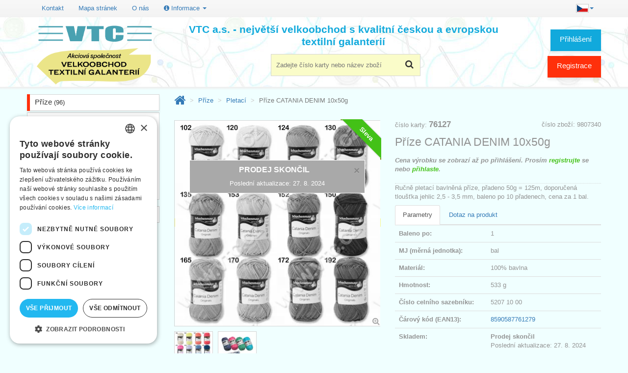

--- FILE ---
content_type: text/html; charset=utf-8
request_url: https://www.vtc.cz/vyrobek/76127/prize-catania-denim-10x50g
body_size: 8589
content:
<!DOCTYPE html> <html lang="cs"> <html xmlns="http://www.w3.org/1999/xhtml" lang="cs" xml:lang="cs"> <head> <script>(function(w,d,s,l,i){ w[l]=w[l]||[];w[l].push({
			'gtm.start': new Date().getTime(),event:'gtm.js'});var f=d.getElementsByTagName(s)[0],
		j=d.createElement(s),dl=l!='dataLayer'?'&l='+l:'';j.async=true;j.src=
		'https://www.googletagmanager.com/gtm.js?id='+i+dl;f.parentNode.insertBefore(j,f);
        })(window, document, 'script', 'dataLayer', 'GTM-WD8GMKFZ');</script> <title>Příze CATANIA DENIM 10x50g | VTC a.s.</title> <meta name="verify-v1" content="ne5LeoldGaEhvzv7TiXPlmlqjoWX8q6vL3qc/qaYWQE="/> <meta http-equiv="Content-Type" content="text/html; charset=UTF-8"/> <meta name="description" content="Ručně pletací bavlněná příze, přadeno 50g = 125m, doporučená tloušťka jehlic 2,5 - 3,5 mm, baleno po 10 přadenech, cena za 1 bal." /> <meta name="viewport" content="width=device-width, initial-scale=1, maximum-scale=1"/> <meta name="apple-mobile-web-app-capable" content="yes"/> <link rel="icon" href="/favicon.ico"> <link rel="apple-touch-icon" sizes="180x180" href="/apple-touch-icon.png"> <link rel="icon" type="image/png" sizes="32x32" href="/favicon-32x32.png"> <link rel="icon" type="image/png" sizes="16x16" href="/favicon-16x16.png"> <link rel="manifest" href="/site.webmanifest"> <link rel="mask-icon" href="/safari-pinned-tab.svg" color="#5bbad5"> <meta name="msapplication-TileColor" content="#da532c"> <meta name="theme-color" content="#ffffff"> <script type="text/javascript">
        if (navigator.userAgent.match(/Android/i)) {
            var viewport = document.querySelector("meta[name=viewport]");
            viewport.setAttribute('content', 'initial-scale=1.0,maximum-scale=1.0,user-scalable=0,width=device-width,height=device-height');
        }
        if (navigator.userAgent.match(/Android/i)) {
            window.scrollTo(0, 1);
        }
        const isTestPc = false;
	</script> <link rel="stylesheet" href="/css/all.min.css?d" type="text/css"/> <!--[if lt IE 9]> <link rel="stylesheet" href="/css/photobox.ie.css"><![endif]--> <link rel="stylesheet" href="//cdn.jsdelivr.net/jquery.gray/1.4.2/gray.min.css"> <link rel="stylesheet" href="/css/lite-yt-embed.css"> </head> <body id="index" class="index lang_cs" lang="cs"> <noscript> <iframe src="https://www.googletagmanager.com/ns.html?id=GTM-WD8GMKFZ" height="0" width="0" style="display:none;visibility:hidden"></iframe> </noscript> <div class="page_wrapper_1 clearfix"> <header id="header"> <div class="container" style='margin-top: 0.5em;'> <button class="navbar-toggle" data-target=".bs-navbar-collapse" data-toggle="collapse" type="button"> <span class="sr-only">Přepnout menu</span> <span class="glyphicon glyphicon-th-list"></span> </button> <nav class="collapse navbar-collapse bs-navbar-collapse navbar-static-top" role="navigation"> <ul class="nav navbar-nav navbar-right"> <li class="dropdown"> <a href="#" class="dropdown-toggle" data-toggle="dropdown"> <img src="/img/cs.jpg" alt="cs"><b class="caret"></b> </a> <ul class="dropdown-menu"> <li><a href="/vyrobek/76127/prize-catania-denim-10x50g" hreflang="cs"><img src="/img/cs.jpg" alt="Česky">&nbsp;Česky</a></li> <li><a href="/sk/vyrobok/76127/priadza-catania-denim-10x50g" hreflang="sk"><img src="/img/sk.jpg" alt="Slovensky">&nbsp;Slovensky</a></li> <li><a href="/en/product/76127/yarn-catania-denim-10x50g" hreflang="en"><img src="/img/en.jpg" alt="English">&nbsp;English</a></li> <li><a href="/de/produkt/76127/garn-catania-denim-10x50g" hreflang="de"><img src="/img/de.jpg" alt="Deutsch">&nbsp;Deutsch</a></li> </ul> </li> </ul> <ul class="nav navbar-nav"> <li><a href="/kontakt">Kontakt</a></li> <li><a href="/sitemap-html">Mapa stránek</a></li> <li><a href="/o-nas">O nás</a></li> <li class="dropdown"> <a href="#" class="dropdown-toggle" data-toggle="dropdown"><i class="fa fa-info-circle"></i> Informace <i class="caret"></i></a> <ul class="dropdown-menu"> <li><a href="/obchodni-podminky">Obchodní podmínky</a></li> <li><a href="/gdpr">Zásady ochrany osobních údajů</a></li> <li><a href="/napoveda">Nápověda</a></li> <li><a href="/ke-stazeni">Ke stažení</a></li> <li><a href="/terminy">Termíny naskladnění</a></li> <li><a href="/aktuality">Aktuality</a></li> <li><a href="/videa">Produktová videa, video návody</a></li> <li><a href="/fix" rel="nofollow">Máte problémy s přihlášením?</a></li> <li> <a href="https://www.facebook.com/VTCgalanterie/" target="_blank">VTC na Facebooku <i class="fa fa-facebook-square" aria-hidden="true"></i> </a> </li> </ul> </li> </ul> </nav> </div> <div id="header_right" class="container"> <a id="header_logo" href="/" title="VTC a.s. - zpět na úvodní stránku"> <img class="logo" src="/img/vtc_logo_cs.png" alt="Velkoobchod textilní galanterie VTC a.s."> </a> <div id="search_block_top2" class="header-box"> <form action="/vyrobek/76127/prize-catania-denim-10x50g" method="get" id="frm-searchForm" class="form" role="search"> <p> <label for="frm-searchForm-q">Hledání</label> <input autocomplete="off" class="search_query ac_input" id="frm-searchForm-q" name="q" placeholder="Zadejte číslo karty nebo název zboží" accesskey="4" type="text"/> </p> <button id="btn_search"> <i class="fa fa-search"></i> <span>Najít</span> </button> <input type="hidden" name="do" value="searchForm-submit"></form> </div> <div class="blockuserinfo2 header-box"> <span class="login-button"> <a href="#login" title="Přihlášení" class="login user-button" data-toggle="modal">Přihlášení</a> </span> <a href="/registrace" class="user-button user-button-1">Registrace</a> </div> <div id="nadpis">VTC a.s. - největší velkoobchod s kvalitní českou a evropskou textilní galanterií</div> </div> </header> </div> <div class="page_wrapper_2 clearfix"> <div id="columns" class="container"> <div id="snippet--flashes"> </div> <div class="row"> <div id="left_column" class="col-xs-12 col-sm-3 column"> <section id="categories_block_left" class="column_box block"> <h4> <span>Kategorie</span> <i class="column_icon_toggle fa fa-caret-right"></i> </h4> <ul id="aktivniKat" class="toggle_content tree dhtml"> <li class="first"> <a href="/prize" class="category_3">Příze&nbsp;<span class="small">(96)</span></a> <ul class=""> <li> <a href="/prize/efektove" class="category_1">Efektové&nbsp;<span class="small">(6)</span></a> </li> <li> <a href="/prize/hackovaci" class="category_2">Háčkovací&nbsp;<span class="small">(15)</span></a> </li> <li> <a href="/prize/lataci" class="category_3">Látací&nbsp;<span class="small">(1)</span></a> </li> <li class="selected"> <a href="/prize/pletaci" class="category_0 selected">Pletací&nbsp;<span class="small">(50)</span></a> </li> <li> <a href="/prize/pomucky-pro-pleteni-a-latani" class="category_1">Pomůcky pro pletení a látání&nbsp;<span class="small">(16)</span></a> </li> <li> <a href="/prize/vysivaci" class="category_2">Vyšívací&nbsp;<span class="small">(8)</span></a> </li> </ul></li> <li class="delim">&nbsp;</li> <li> <span><a class="btn btn-default center-block" id="btnShowTree" data-toggle="collapse" data-target="#fullTree"><span class="fa fa-bars"></span> Všechny kategorie <i class="fa fa-angle-down"></i></a></span> </li> </ul> <ul id="fullTree" class="collapse tree"> <li class="first"> <a href="/novinky" class="category_0">Novinky&nbsp;<span class="small">(4)</span></a> </li> <li> <a href="/slevy" class="category_1">Slevy&nbsp;<span class="small">(68)</span></a> </li> <li class="last"> <a href="/doprodej" class="category_2">Doprodej&nbsp;<span class="small">(238)</span></a> </li> <li class="delim">&nbsp;</li><li class="first"> <a href="/bezpecnostni-a-reflexni-prvky" class="category_3">Bezpečnostní a reflexní prvky&nbsp;<span class="small">(40)</span></a> </li> <li> <a href="/damsky-program" class="category_0">Dámský program&nbsp;<span class="small">(120)</span></a> </li> <li> <a href="/druky-a-nyty" class="category_1">Druky a nýty&nbsp;<span class="small">(215)</span></a> </li> <li> <a href="/jehlice-a-hacky" class="category_2">Jehlice a háčky&nbsp;<span class="small">(584)</span></a> </li> <li> <a href="/jehly" class="category_3">Jehly&nbsp;<span class="small">(294)</span></a> </li> <li> <a href="/kapesniky" class="category_0">Kapesníky&nbsp;<span class="small">(48)</span></a> </li> <li> <a href="/kazety-na-siti" class="category_1">Kazety na šití&nbsp;<span class="small">(17)</span></a> </li> <li> <a href="/keprovky-a-technicke-stuhy" class="category_2">Keprovky a technické stuhy&nbsp;<span class="small">(49)</span></a> </li> <li> <a href="/knofliky" class="category_3">Knoflíky&nbsp;<span class="small">(240)</span></a> </li> <li> <a href="/kovove-doplnky" class="category_0">Kovové doplňky&nbsp;<span class="small">(152)</span></a> </li> <li> <a href="/krajky-a-stykovani" class="category_1">Krajky a štykování&nbsp;<span class="small">(181)</span></a> </li> <li> <a href="/krejcovska-priprava" class="category_2">Krejčovská příprava&nbsp;<span class="small">(135)</span></a> </li> <li> <a href="/mala-baleni-na-karte" class="category_3">Malá balení na kartě&nbsp;<span class="small">(128)</span></a> </li> <li> <a href="/metraze" class="category_0">Metráže&nbsp;<span class="small">(45)</span></a> </li> <li> <a href="/nasivky-aplikace-zaplaty-naplety" class="category_1">Nášivky,aplikace,záplaty, náplety&nbsp;<span class="small">(89)</span></a> </li> <li> <a href="/nite-dle-materialu" class="category_2">Nitě dle materiálu&nbsp;<span class="small">(326)</span></a> </li> <li> <a href="/nite-dle-vyrobcu" class="category_3">Nitě dle výrobců&nbsp;<span class="small">(314)</span></a> </li> <li> <a href="/nuzky-a-kleste" class="category_0">Nůžky a kleště&nbsp;<span class="small">(81)</span></a> </li> <li> <a href="/odevni-doplnky" class="category_1">Oděvní doplňky&nbsp;<span class="small">(30)</span></a> </li> <li> <a href="/plastove-doplnky" class="category_2">Plastové doplňky&nbsp;<span class="small">(58)</span></a> </li> <li> <a href="/popruhy-a-lana" class="category_3">Popruhy a lana&nbsp;<span class="small">(39)</span></a> </li> <li> <a href="/pruzenky-gumy" class="category_0">Pruženky-gumy&nbsp;<span class="small">(208)</span></a> </li> <li> <a href="/prymky-a-lemovky" class="category_1">Prýmky a lemovky&nbsp;<span class="small">(53)</span></a> </li> <li> <a href="/prislusenstvi-k-sicim-strojum" class="category_2">Příslušenství k šicím strojům&nbsp;<span class="small">(138)</span></a> </li> <li> <a href="/prize" class="category_3">Příze&nbsp;<span class="small">(96)</span></a> <ul class=""> <li> <a href="/prize/efektove" class="category_1">Efektové&nbsp;<span class="small">(6)</span></a> </li> <li> <a href="/prize/hackovaci" class="category_2">Háčkovací&nbsp;<span class="small">(15)</span></a> </li> <li> <a href="/prize/lataci" class="category_3">Látací&nbsp;<span class="small">(1)</span></a> </li> <li class="selected"> <a href="/prize/pletaci" class="category_0 selected">Pletací&nbsp;<span class="small">(50)</span></a> </li> <li> <a href="/prize/pomucky-pro-pleteni-a-latani" class="category_1">Pomůcky pro pletení a látání&nbsp;<span class="small">(16)</span></a> </li> <li> <a href="/prize/vysivaci" class="category_2">Vyšívací&nbsp;<span class="small">(8)</span></a> </li> </ul></li> <li> <a href="/stojany-a-zasobniky" class="category_0">Stojany a zásobníky&nbsp;<span class="small">(65)</span></a> </li> <li> <a href="/strojky-a-nastroje" class="category_1">Strojky a nástroje&nbsp;<span class="small">(44)</span></a> </li> <li> <a href="/stuhy-a-masle" class="category_2">Stuhy a mašle&nbsp;<span class="small">(182)</span></a> </li> <li> <a href="/suche-zipy" class="category_3">Suché zipy&nbsp;<span class="small">(46)</span></a> </li> <li> <a href="/sikme-prouzky" class="category_0">Šikmé proužky&nbsp;<span class="small">(25)</span></a> </li> <li> <a href="/sle-a-slove-soucasti" class="category_1">Šle a šlové součásti&nbsp;<span class="small">(36)</span></a> </li> <li> <a href="/snury-a-tkanice" class="category_2">Šňůry a tkanice&nbsp;<span class="small">(53)</span></a> </li> <li> <a href="/spendliky" class="category_3">Špendlíky&nbsp;<span class="small">(109)</span></a> </li> <li> <a href="/trasne-a-strapce" class="category_0">Třásně a střapce&nbsp;<span class="small">(8)</span></a> </li> <li> <a href="/vlizeliny-oteplovaci-vlozky-a-vyplnovy-material" class="category_1">Vlizelíny, oteplovací vložky a výplňový materiál&nbsp;<span class="small">(50)</span></a> </li> <li> <a href="/vycpavky" class="category_2">Vycpávky&nbsp;<span class="small">(37)</span></a> </li> <li> <a href="/zaclonova-galanterie" class="category_3">Záclonová galanterie&nbsp;<span class="small">(47)</span></a> </li> <li> <a href="/zipy-pasy-jezdce-ostatni" class="category_0">Zipy - pásy, jezdce, ostatní&nbsp;<span class="small">(57)</span></a> </li> <li> <a href="/zipy-zdrhovadla" class="category_1">Zipy - zdrhovadla&nbsp;<span class="small">(448)</span></a> </li> <li class="last"> <a href="/znackovace-kridy-lepidla" class="category_2">Značkovače, křídy, lepidla&nbsp;<span class="small">(37)</span></a> </li> <li class="delim">&nbsp;</li><li class="first"> <a href="/bizuterni-komponenty" class="category_3">Bižuterní komponenty&nbsp;<span class="small">(46)</span></a> </li> <li> <a href="/kreativni-a-hobby-potreby" class="category_0">Kreativní a hobby potřeby&nbsp;<span class="small">(61)</span></a> </li> <li> <a href="/patchwork" class="category_1">Patchwork&nbsp;<span class="small">(138)</span></a> </li> <li> <a href="/potreby-pro-tvorive-deti" class="category_2">Potřeby pro tvořivé děti&nbsp;<span class="small">(22)</span></a> </li> <li> <a href="/vysivani" class="category_3">Vyšívání&nbsp;<span class="small">(102)</span></a> </li> <li class="last"> <a href="/dalsi-zbozi" class="category_0">Další zboží&nbsp;<span class="small">(11)</span></a> </li> </ul> </section> </div> <div id="center_column" class="center_column col-xs-12 col-sm-9 clearfix"> <ol class="breadcrumb"> <li><a href="/"><i class="fa fa-home" title="Úvod"></i></a></li> <li> <a href="/prize">Příze</a> </li> <li> <a href="/prize/pletaci">Pletací</a> </li> <li class="active"> Příze CATANIA DENIM 10x50g </li> </ol> <ul class="pager" style='margin-top: 0px'> </ul> <form action="/vyrobek/76127/prize-catania-denim-10x50g" method="post" class="ajax" id="frm-cartAddForm-76127"> <div itemscope itemtype="https://schema.org/Product" id="detail-vyrobku" class="vyrobek"> <div class='row archived'> <input type="hidden" itemprop="url" content="/vyrobek/76127/prize-catania-denim-10x50g"> <div id="obrazek-kod" class="col-md-6 col-xs-12 col-sm-6 pull-left"> <div id="image-block"> <div class="ribbon-wrapper"><div class="ribbon ribbon-green">Sleva</div></div> <div id="archivedWrap"> <div id="archivedInfo"> <button type="button" class="close">&times;</button> <strong>PRODEJ SKONČIL</strong>Poslední aktualizace: 27. 8. 2024</div> </div> <a href="/image/76127-prize-catania-denim-10x50g.webp" id="obrazek" class="colorbox"><img itemprop='image' src='/image/76127-prize-catania-denim-10x50g.webp?r=420x' alt='Příze CATANIA DENIM 10x50g' width='420' class='grayscale grayscale-fade'/></a> <span id="lupa-obal"><i id="lupa" class="fa fa-search-plus"></i></span> </div> <ul id="thumbs_list"> <li><a class="gallery" href="/image/76127-prize-catania-denim-10x50g.webp"><img src="/image/76127-prize-catania-denim-10x50g.webp?r=100x100" alt="Příze CATANIA DENIM 10x50g #1"></a></li> <li><a class="gallery" href="/image/76127a-prize-catania-denim-10x50g.webp"><img src="/image/76127a-prize-catania-denim-10x50g.webp?r=100x100" alt="Příze CATANIA DENIM 10x50g #2"></a></li> </ul> <img src="/img/symboly/8.gif" alt="ošetřovací symboly" class='center-block' style="margin-top: 7px; margin-bottom: 7px"> </div> <div class="col-md-6 col-xs-12 col-sm-6 pull-right"> <div class="pull-right">číslo zboží: 9807340</div> číslo karty: <b class='karta' itemprop='sku'>76127 </b> <h1 itemprop="name" class="vyrobek">Příze CATANIA DENIM 10x50g</h1> <div itemprop='price' class='register col-md-12 box_price'>Cena výrobku se zobrazí až po přihlášení. Prosím <a href='/registrace'>registrujte</a> se nebo <a href='#login' data-toggle='modal'>přihlaste</a>.</div> <p id="description" itemprop="description"> Ručně pletací bavlněná příze, přadeno 50g = 125m, doporučená tloušťka jehlic 2,5 - 3,5 mm, baleno po 10 přadenech, cena za 1 bal. </p> <ul class="nav nav-tabs"> <li class="active"><a href="#params" data-toggle="tab">Parametry</a></li> <li><a href="#manager" data-toggle="tab">Dotaz na produkt</a> </li> </ul> <div class="tab-content"> <div class="tab-pane active" id="params"> <table class="table"> <tr> <th>Baleno po:</th> <td>1</td> </tr> <tr> <th>MJ (měrná jednotka):</th> <td>bal</td> </tr> <tr> <th>Materiál:</th> <td>100% bavlna</td> </tr> <tr> <th>Hmotnost:</th> <td itemprop='weight'>533 g</td> </tr> <tr> <th>Číslo celního sazebníku:</th> <td style="white-space:nowrap">5207 10 00</td> </tr> <tr> <th>Čárový kód (EAN13):</th> <td><a href="/ean/8590587761279" target="_blank" rel="nofollow" itemprop="gtin13" rel="nofollow">8590587761279</a></td> </tr> <tr> <th>Skladem:</th> <td itemprop="availability" content="out_of_stock"> <strong>Prodej skončil</strong><br>Poslední aktualizace: 27. 8. 2024 </td> </tr> </table> </div> <div class="tab-pane" id="manager"> <table class="table"> <tr> <th>Produktový manažer</th> <td>Svatopluk Kráčmar</td> </tr> <tr> <th>Telefon</th> <td>585 051 217</td> </tr> <tr> <th>Mobil</th> <td>602 545 884</td> </tr> <tr> <th>E-mail</th> <td><img src='/email/kracmar' class='email' data-email='kracmar' data-karta='76127' alt='email: kracmar' /></td> </tr> </table> </div> </div> </div> <div class="col-md-6 col-xs-12 col-sm-6 pull-left"> <ul class="link_block"> <li><strong>Katalogové listy ve formátu PDF ke stažení:</strong></li> <li><a href="https://www.vtc.cz/pdf/76-46-2e.pdf" rel="nofollow" target="_blank"><i class="fa fa-download"></i> 76-46-2e.pdf</a> (443.78 kB) (<a href="https://docs.google.com/viewer?url=https://www.vtc.cz/pdf/76-46-2e.pdf" target="_blank" rel="nofollow">zobraz online - Google Dokumenty <i class="fa fa-external-link"></i></a>) </li> </ul> </div> </div> <p style='padding-top: 1em'> Alternativní název: <strong>vlna CATANIA DENIM 10x50g</strong> </p> </div> <input type="hidden" name="karta" value="76127"><input type="hidden" name="_do" value="cartAddForm-76127-submit"></form> <ul class="pager" > </ul> <div class="block"> <h3><span>Zákazníci, kteří si koupili tuto položku, si rovněž koupili</span></h3> <ul class="category category-img row"> <li class="col-xs-12 col-sm-6 col-md-3" itemscope itemtype="https://schema.org/Product"> <input type="hidden" itemprop="url" content="/vyrobek/88390/jehlice-pletaci-galant-ph-9"> <div class="inner_content product-box clearfix vyrobek"> <div class="ribbon-wrapper"><div class="ribbon ribbon-orange">Doprodej</div></div> <span>č. karty: <b class='karta' itemprop='sku'>88390</b> </span> <div class="product_image"> <a href="/vyrobek/88390/jehlice-pletaci-galant-ph-9" title="Jehlice pletací GALANT PH 9" class="product_image detail" data-big="/image/88390-jehlice-pletaci-galant-ph-9.webp?r=420x"> <img itemprop="image" src="/image/88390-jehlice-pletaci-galant-ph-9.webp?r=190x190" alt="Jehlice pletací GALANT PH 9"> </a> </div> <span class="pocty"><i class="fa fa-check fa-lg skladem" title="skladem"></i>1</span> <a href="/vyrobek/76127/prize-catania-denim-10x50g?karta=88390&amp;do=dlgAddToCart" class="ajax" rel="nofollow"> <img src="/img/kosik.png" alt="Vložit do košíku" class="cart-add ajax" data-karta="88390"> </a> <div class="label-box"> </div> <div class="product_content"> <h5 itemprop="name"> <a class="product_link" href="/vyrobek/88390/jehlice-pletaci-galant-ph-9" title="Jehlice pletací GALANT PH 9">Jehlice pletací GALANT PH 9</a> </h5> </div> </div> </li> <li class="col-xs-12 col-sm-6 col-md-3" itemscope itemtype="https://schema.org/Product"> <input type="hidden" itemprop="url" content="/vyrobek/88400/jehlice-pletaci-galant-ph-10"> <div class="inner_content product-box clearfix vyrobek"> <div class="ribbon-wrapper"><div class="ribbon ribbon-orange">Doprodej</div></div> <span>č. karty: <b class='karta' itemprop='sku'>88400</b> </span> <div class="product_image"> <a href="/vyrobek/88400/jehlice-pletaci-galant-ph-10" title="Jehlice pletací GALANT PH 10" class="product_image detail" data-big="/image/88400-jehlice-pletaci-galant-ph-10.webp?r=420x"> <img itemprop="image" src="/image/88400-jehlice-pletaci-galant-ph-10.webp?r=190x190" alt="Jehlice pletací GALANT PH 10"> </a> </div> <span class="pocty"><i class="fa fa-check fa-lg skladem" title="skladem"></i>1</span> <a href="/vyrobek/76127/prize-catania-denim-10x50g?karta=88400&amp;do=dlgAddToCart" class="ajax" rel="nofollow"> <img src="/img/kosik.png" alt="Vložit do košíku" class="cart-add ajax" data-karta="88400"> </a> <div class="label-box"> </div> <div class="product_content"> <h5 itemprop="name"> <a class="product_link" href="/vyrobek/88400/jehlice-pletaci-galant-ph-10" title="Jehlice pletací GALANT PH 10">Jehlice pletací GALANT PH 10</a> </h5> </div> </div> </li> <li class="col-xs-12 col-sm-6 col-md-3" itemscope itemtype="https://schema.org/Product"> <input type="hidden" itemprop="url" content="/vyrobek/88531/bambule-kozesinova-8-cm"> <div class="inner_content product-box clearfix vyrobek"> <span>č. karty: <b class='karta' itemprop='sku'>88531</b> </span> <div class="product_image"> <a href="/vyrobek/88531/bambule-kozesinova-8-cm" title="Bambule kožešinová 8 cm" class="product_image detail" data-big="/image/88531-bambule-kozesinova-8-cm.webp?r=420x"> <img itemprop="image" src="/image/88531-bambule-kozesinova-8-cm.webp?r=190x190" alt="Bambule kožešinová 8 cm"> </a> </div> <span class="pocty"><i class="fa fa-check fa-lg skladem" title="skladem"></i>12<i class="fa fa-times fa-lg neni-skladem" title="není skladem"></i>1</span> <a href="/vyrobek/76127/prize-catania-denim-10x50g?karta=88531&amp;do=dlgAddToCart" class="ajax" rel="nofollow"> <img src="/img/kosik.png" alt="Vložit do košíku" class="cart-add ajax" data-karta="88531"> </a> <div class="label-box"> </div> <div class="product_content"> <h5 itemprop="name"> <a class="product_link" href="/vyrobek/88531/bambule-kozesinova-8-cm" title="Bambule kožešinová 8 cm">Bambule kožešinová 8 cm</a> </h5> </div> </div> </li> <li class="col-xs-12 col-sm-6 col-md-3" itemscope itemtype="https://schema.org/Product"> <input type="hidden" itemprop="url" content="/vyrobek/88906/vlakno-silikonove-0-6-mm-15-m"> <div class="inner_content product-box clearfix vyrobek"> <span>č. karty: <b class='karta' itemprop='sku'>88906</b> </span> <div class="product_image"> <a href="/vyrobek/88906/vlakno-silikonove-0-6-mm-15-m" title="Vlákno silikonové 0,6 mm 15 m" class="product_image detail" data-big="/image/88906-vlakno-silikonove-0-6-mm-15-m.webp?r=420x"> <img itemprop="image" src="/image/88906-vlakno-silikonove-0-6-mm-15-m.webp?r=190x190" alt="Vlákno silikonové 0,6 mm 15 m"> </a> </div> <span class="pocty"><i class="fa fa-check fa-lg skladem" title="skladem"></i>2</span> <a href="/vyrobek/76127/prize-catania-denim-10x50g?karta=88906&amp;do=dlgAddToCart" class="ajax" rel="nofollow"> <img src="/img/kosik.png" alt="Vložit do košíku" class="cart-add ajax" data-karta="88906"> </a> <div class="label-box"> </div> <div class="product_content"> <h5 itemprop="name"> <a class="product_link" href="/vyrobek/88906/vlakno-silikonove-0-6-mm-15-m" title="Vlákno silikonové 0,6 mm 15 m">Vlákno silikonové 0,6 mm 15 m</a> </h5> </div> </div> </li> </ul> </div> </div> </div> </div> </div> <div class="page_wrapper_3 clearfix"><footer id="footer" class="container"> <div class="row modules"> <div class="block col-sm-3"> <h4 class="toggle">Informace <i class="fa fa-caret-right"></i></h4> <ul class="list-footer toggle_content clearfix"> <li class="first_item"><a href="/">Úvodní strana</a></li> <li class="item"><a href="/kontakt">Kontakt</a></li> <li class="item"><a href="/sitemap-html">Mapa stránek</a></li> <li class="item"><a href="/o-nas">O nás</a></li> <li class="item"><a href="/obchodni-podminky">Obchodní podmínky</a> </li> <li class="item"><a href="/gdpr">Zásady ochrany osobních údajů</a> </li> <li class="item"><a href="/napoveda">Nápověda</a> </li> <li class="item"><a href="/ke-stazeni">Ke stažení</a> </li> <li class="item"><a href="/terminy">Termíny naskladnění</a> </li> <li class="item"><a href="/aktuality">Aktuality</a> </li> <li class="item"><a href="/videa">Produktová videa, video návody</a> </li> </ul> </div> <div class="bottom_footer">&copy;2026 Velkoobchod textilní galanterie VTC a.s., Uničov<br> <strong>Ceny se zobrazí po přihlášení.</strong></div> <div class="block blockmyaccountfooter col-sm-5"><h4>Proč si zvolit právě nás <i class="fa fa-caret-right"></i></h4> <ul class="list-footer toggle_content clearfix"> <li>Jsme největší velkoobchod s kvalitní českou a evropskou textilní galanterií</li> <li>Doprava zdarma při nákupu nad 2 000 Kč bez DPH</li> <li>Zboží skladem</li> <li>Aktualizace skladových zásob několikrát denně</li> <li>Osobní přístup k zákazníkům</li> <li>Objednávky zasíláme do 24 hodin!</li> <li>Široký sortiment v bohatém výběru barev</li> <li>Ochrana maloobchodních prodejců - naše velkoobchodní ceny zveřejňujeme jen registrovaným zákazníkům</li> <li><i><strong>Staňte se našimi partnery - jsme tu pro Vás</strong></i></li> </ul> </div> <div id="htmlcontent_footer"> <ul class="htmlcontent-home clearfix"> <li class="htmlcontent-item"> <div class="item-html"><a href="tel:+420585051217"><h3><i class="fa fa-phone fa-1x"></i> 585 051 217 </h3></a> <p>Plzeňská 868, 783 91 Uničov, Česká republika</p> </div> </li> <li> <i class="fa fa-envelope"></i> <a class="email footer_link" href="#" data-email="prodej">Položit dotaz</a> | <i class="fa fa-bug"></i> <a class="footer_link" data-toggle="modal" href="#" data-target="#dlgBugReport">Nahlásit chybu</a> </li> <li><a href="/fix" rel="nofollow">Máte problémy s přihlášením ?</a></li> <li><a href="https://www.facebook.com/VTCgalanterie/" target="_blank"><img src="/img/fb-icon.png" alt="VTC na Facebooku" title="VTC na Facebooku" class="fb-icon"></a> </li> <li><br><small>Podle zákona o evidenci tržeb je prodávající povinen vystavit kupujícímu účtenku. Zároveň je povinen zaevidovat přijatou tržbu u správce daně on-line; v případě technického výpadku pak nejpozději do 48 hodin.</small> </li> </ul> </div> </div> </footer> </div> <div id="details-pane"></div> <script src='/js/jquery.min.js'
		type="text/javascript"></script> <script src="/js/bootstrap.js"
		type="text/javascript"></script> <script src="/js/vtc.lang.cs.min.js?l" type="text/javascript"></script> <script src="/js/comps.min.js?b" type="text/javascript"></script> <script src="/js/vtc.all.min.js?l" type="text/javascript"></script> <script type="text/javascript" src="https://c.seznam.cz/js/rc.js"></script> <script src="/js/ga.js?g"></script> <script src='/js/async-google-recaptcha.min.js' async></script> <script type="text/javascript" id="jsRecaptcha">
        function bindRecaptcha() {
            console.log("ReCaptcha");
            $('.g-recaptcha').asyncReCAPTCHA({
                libraryUrl: 'https://www.google.com/recaptcha/api.js?hl=' + "cs",
                spinner: {
                    attach: true,
                    remove: true
                }
            });
        }

        $(document).ready(function () {
            bindRecaptcha();
        });
        $(document).on('shown.bs.modal', '.modal', function () {
            bindRecaptcha();
        });
	</script> <script type='text/javascript' src='/js/jquery.photobox.vtc.js'></script> <script src="//cdn.jsdelivr.net/jquery.gray/1.4.2/jquery.gray.min.js"></script> <!--[if lt IE 9]> <script src="//cdnjs.cloudflare.com/ajax/libs/html5shiv/3.7.3/html5shiv.min.js"></script><![endif]--> <script type='text/javascript' src='/js/lite-yt-embed.js'></script> <script type="text/javascript">
        $(document).ready(function () {
            vyrobekInit();
			vyrobekZobrazGalerii();
            $('#archivedInfo .close').click(function () {
                $(this).parent().hide();
            });
            //comboNactiBarvyAjax(76127);
        });
	</script> <div id="login" class="modal fade" tabindex="-1" role="dialog" aria-labelledby="loginLabel" aria-hidden="true"> <div class="modal-dialog"> <div class="modal-content"> <div class="modal-header"> <button type="button" class="close" data-dismiss="modal" aria-hidden="true">×</button> <h3 id="loginLabel">Přihlášení</h3> </div> <form action="/vyrobek/76127/prize-catania-denim-10x50g" method="post" class="form-horizontal" id="frm-signInForm"> <div class="modal-body"> <table> <tr> <th><label for="frm-signInForm-jmeno">Jméno</label></th> <td><input type="text" name="jmeno" class="form-control" id="frm-signInForm-jmeno" required data-nette-rules='[{"op":":filled","msg":"Toto pole je vyžadováno."},{"op":":minLength","msg":"Zadejte prosím alespoň 3 znaků.","arg":3}]'></td> </tr> <tr> <th><label for="frm-signInForm-heslo">Heslo</label></th> <td><input type="password" name="heslo" class="form-control" id="frm-signInForm-heslo" required data-nette-rules='[{"op":":filled","msg":"Toto pole je vyžadováno."}]'> </td> </tr> <tr> <th></th> <td><div class="checkbox"><label for="frm-signInForm-remember"><input type="checkbox" name="remember" id="frm-signInForm-remember">Neodhlašovat (nepoužívejte na veřejném počítači)</label></div></td> </tr> <tr> <th></th> <td> <ul style="margin-top: 10px"> <li><a href="/registrace">Registrace</a></li> <li><a href="/zakaznik/heslo">Zapomenuté heslo</a></li> <li><a href="/fix" rel="nofollow">Máte problémy s přihlášením?</a> </li> </ul> </td> </tr> </table> </div> <div id="frm-signInForm-send" class="modal-footer"> <button class="ladda-button btn btn-primary" type="submit" data-style="zoom-out" data-size="medium" data-spinner-color="white"> <span class="ladda-label">Přihlásit</span> </button> <button class="btn" data-dismiss="modal" aria-hidden="true">Storno</button> </div> <input type="hidden" name="_do" value="signInForm-submit"></form> </div> </div> </div> <div class="modal fade" id="dlgKontakt" tabindex="-1" role="dialog"> <div class="modal-dialog"> <div class="modal-content"><form action="/vyrobek/76127/prize-catania-denim-10x50g" method="post" class="form-horizontal" id="frm-emailSendForm"> <div class="modal-header"> <button type="button" class="close" data-dismiss="modal" aria-hidden="true">&times;</button> <h4 class="modal-title" id="lblKontakt">?</h4> </div> <input type="hidden" name="emailTo" class="form-control" id="frm-emailSendForm-emailTo"> <input type="hidden" name="karta" class="form-control" id="frm-emailSendForm-karta"> <div class="modal-body"> <div> <label for="frm-emailSendForm-emailFrom">Vaše e-mailová adresa</label> <input type="email" name="emailFrom" class="form-control" id="frm-emailSendForm-emailFrom" required data-nette-rules='[{"op":":filled","msg":"Toto pole je vyžadováno."},{"op":":email","msg":"Zadejte prosím platnou emailovou adresu."}]' data-nette-empty-value="&#64;" value="&#64;"> </div> <div> <label for="frm-emailSendForm-zprava">Zpráva</label> <textarea name="zprava" class="form-control" id="frm-emailSendForm-zprava" required data-nette-rules='[{"op":":filled","msg":"Toto pole je vyžadováno."}]'></textarea> </div> <div> <div class="g-recaptcha" type="text" name="recaptcha" id="frm-emailSendForm-recaptcha" required data-nette-rules='[{"op":":filled","msg":"Toto pole je vyžadováno."}]' data-sitekey="6Lc7dRkUAAAAAEdOtuUJeXFzByqmIPeNXZlKoolb"></div> </div> </div> <div class="modal-footer"> <div class="pull-left"><a href="/gdpr" target="_blank">Zásady ochrany osobních údajů</a></div> <button class="ladda-button btn btn-primary" data-style="expand-left"> <span class="ladda-label">Odeslat</span> </button> <button type="button" class="btn btn-default" data-dismiss="modal">Storno</button> </div> <input type="hidden" name="_do" value="emailSendForm-submit"></form></div> </div> </div> <div class="modal fade" id="dlgBugReport" tabindex="-1" role="dialog"> <div class="modal-dialog"> <div class="modal-content"><form action="/vyrobek/76127/prize-catania-denim-10x50g" method="post" class="form-horizontal" id="frm-bugReportForm"> <div class="modal-header"> <button type="button" class="close" data-dismiss="modal" aria-hidden="true">&times;</button> <h4 class="modal-title" id="lblBugReport">Nahlásit chybu</h4> </div> <div class="modal-body"> <div> <label for="frm-bugReportForm-emailFrom">Vaše e-mailová adresa</label> <input type="email" name="emailFrom" class="form-control" id="frm-bugReportForm-emailFrom" required data-nette-rules='[{"op":":filled","msg":"Toto pole je vyžadováno."},{"op":":email","msg":"Zadejte prosím platnou emailovou adresu."}]' data-nette-empty-value="&#64;" value="&#64;"> </div> <div> <label for="frm-bugReportForm-zprava">Popis chyby</label> <textarea name="zprava" class="form-control" id="frm-bugReportForm-zprava" required data-nette-rules='[{"op":":filled","msg":"Toto pole je vyžadováno."}]'></textarea> </div> <div> <div class="g-recaptcha" type="text" name="recaptcha" id="frm-bugReportForm-recaptcha" required data-nette-rules='[{"op":":filled","msg":"Toto pole je vyžadováno."}]' data-sitekey="6Lc7dRkUAAAAAEdOtuUJeXFzByqmIPeNXZlKoolb"></div> </div> </div> <div class="modal-footer"> <div class="pull-left"><a href="/gdpr" target="_blank">Zásady ochrany osobních údajů</a></div> <button class="btn btn-primary ajax" data-style="expand-left"> <span class="ladda-label">Odeslat</span> </button> <button type="button" class="btn btn-default" data-dismiss="modal">Storno</button> </div> <input type="hidden" name="_do" value="bugReportForm-submit"></form> </div> </div> </div> <div class="modal" id="dlgAddToCart" tabindex="-1" role="dialog"> <div class="modal-dialog"> <div class="modal-content" id="snippet--selectColors"> </div> </div> </div> <div id="spinner" class="spinner-vtc"> <img id="img-spinner" src="/img/loading.gif" alt="Nahrávám…"/> Prosím čekejte </div> </body> </html>

--- FILE ---
content_type: text/javascript
request_url: https://www.vtc.cz/js/ga.js?g
body_size: 143
content:
// "use strict";
/* global CookieScript */
/* global sznIVA */

// https://napoveda.sklik.cz/merici-skripty/
window.sznIVA.IS.updateIdentities({
    eid: null
});
let conversionConf = {
    id: 100000071,
    value: null,
    consent: 0
};
let retargetingConf = {
    rtgId: 17436,
    consent: 0
};

function modifyConsentSeznam(from) {
    let state = CookieScript.instance.currentState();
    let consentStateInt = (state.action === "accept" && state.categories.includes('targeting')) ? 1 : 0;
    // console.log("Consent seznam " + from + " na: " + consentStateInt);
    conversionConf.consent = consentStateInt;
    window.rc.conversionHit(conversionConf);
    retargetingConf.consent = consentStateInt;
    window.rc.retargetingHit(retargetingConf);
}

window.addEventListener('CookieScriptLoaded', function () {
    return modifyConsentSeznam('loaded');
});

window.addEventListener('CookieScriptAccept', function(event) {
    modifyConsentSeznam('accept');
});

window.addEventListener('CookieScriptAcceptAll', function() {
    modifyConsentSeznam('all');
});

window.addEventListener('CookieScriptReject', function() {
    modifyConsentSeznam('reject');
});